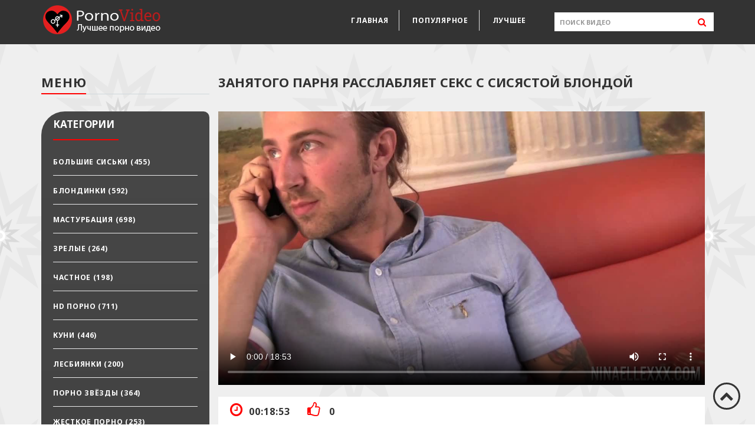

--- FILE ---
content_type: text/html; charset=UTF-8;
request_url: https://video-porno-xxx.net/zanyatogo-parnya-rasslablyaet-seks-s-sisyastoy-blondoy/
body_size: 6254
content:
<!DOCTYPE html>
<html lang="ru" prefix="og: http://ogp.me/ns#
              video: http://ogp.me/ns/video#
              ya: http://webmaster.yandex.ru/vocabularies/">

<head>
    <meta charset="utf-8">
    <meta http-equiv="X-UA-Compatible" content="IE=edge">
    <meta name="viewport" content="width=device-width, initial-scale=1">
    <title>Занятого парня расслабляет секс с сисястой блондой порно видео</title>
    <meta name="description" content="После кучи деловых звонков, бородатый парень очень устал, и неожиданно к нему пришла незнакомка, приблизившись к нему поближе.">
    <meta name="keywords" content="Порнушка, порнуха, порево, порноролик, порновидео"> 
    <meta property="og:title" content="Занятого парня расслабляет секс с сисястой блондой" />
    <meta property="og:description" content="После кучи деловых звонков, бородатый парень очень устал, и неожиданно к нему пришла незнакомка, приблизившись к нему поближе." />
    <meta property="og:type" content="video.other" />
    <meta property="og:video:type" content="video/mp4" />
    <meta property="og:url" content="https://video-porno-xxx.net/zanyatogo-parnya-rasslablyaet-seks-s-sisyastoy-blondoy/" />
    <meta property="og:video" content="https://video-porno-xxx.net/video/177740.mp4" />
    <meta property="video:duration" content="1133" />
    <meta property="og:image" content="https://video-porno-xxx.net/small/177740.mp4.jpg" />
    <meta property="og:duration" content="1133" />
    <meta property="ya:ovs:status" content="published" />
    <meta property="ya:ovs:content_id" content="102459" />
    <meta property="ya:ovs:upload_date" content="2019-12-16T09:00:02+00:00" />
    <meta property="ya:ovs:adult" content="true" />
    <meta property="ya:ovs:allow_embed" content="true" />
    <meta property="ya:ovs:likes" content="451" />
    <meta property="ya:ovs:views_total" content="0" />
    <meta property="ya:ovs:available_platform" content="Desktop" />
    <meta property="ya:ovs:available_platform" content="Mobile" />
        <meta name="yandex-verification" content="9d7ec4dca8c4bac5" />

<!-- Yandex.Metrika counter -->
<script type="text/javascript" >
   (function(m,e,t,r,i,k,a){m[i]=m[i]||function(){(m[i].a=m[i].a||[]).push(arguments)};
   m[i].l=1*new Date();k=e.createElement(t),a=e.getElementsByTagName(t)[0],k.async=1,k.src=r,a.parentNode.insertBefore(k,a)})
   (window, document, "script", "https://mc.yandex.ru/metrika/tag.js", "ym");

   ym(53194654, "init", {
        clickmap:true,
        trackLinks:true,
        accurateTrackBounce:true
   });
</script>
<noscript><div><img src="https://mc.yandex.ru/watch/53194654" style="position:absolute; left:-9999px;" alt="" /></div></noscript>
<!-- /Yandex.Metrika counter -->
<meta name="google-site-verification" content="c5hcvvxv-JlM34u3Y9rcGoqpAo_qPC2-ZMcDLorPmiI" />
    <link rel="apple-touch-icon" sizes="57x57" href="/site16/favicons/apple-icon-57x57.png">
    <link rel="apple-touch-icon" sizes="60x60" href="/site16/favicons/apple-icon-60x60.png">
    <link rel="apple-touch-icon" sizes="72x72" href="/site16/favicons/apple-icon-72x72.png">
    <link rel="apple-touch-icon" sizes="76x76" href="/site16/favicons/apple-icon-76x76.png">
    <link rel="apple-touch-icon" sizes="114x114" href="/site16/favicons/apple-icon-114x114.png">
    <link rel="apple-touch-icon" sizes="120x120" href="/site16/favicons/apple-icon-120x120.png">
    <link rel="apple-touch-icon" sizes="144x144" href="/site16/favicons/apple-icon-144x144.png">
    <link rel="apple-touch-icon" sizes="152x152" href="/site16/favicons/apple-icon-152x152.png">
    <link rel="apple-touch-icon" sizes="180x180" href="/site16/favicons/apple-icon-180x180.png">
    <link rel="icon" type="image/png" sizes="192x192" href="/site16/favicons/android-icon-192x192.png">
    <link rel="icon" type="image/png" sizes="32x32" href="/site16/favicons/favicon-32x32.png">
    <link rel="icon" type="image/png" sizes="96x96" href="/site16/favicons/favicon-96x96.png">
    <link rel="icon" type="image/png" sizes="16x16" href="/site16/favicons/favicon-16x16.png">
    <link rel="manifest" href="/site16/favicons/manifest.json">
    <meta name="msapplication-TileColor" content="#ffffff">
    <meta name="msapplication-TileImage" content="/ms-icon-144x144.png">
    <meta name="theme-color" content="#ffffff">
    <link href="/site16/css/style.css?v=0821" rel="stylesheet">
    <link href="https://fonts.googleapis.com/css?family=Noto+Sans:700" rel="stylesheet">
    <link href="https://maxcdn.bootstrapcdn.com/font-awesome/4.7.0/css/font-awesome.min.css" rel="stylesheet">
    <link rel="canonical" href="https://video-porno-xxx.net/zanyatogo-parnya-rasslablyaet-seks-s-sisyastoy-blondoy/"/>
</head>

<body>
    <div class="container-fluid">
        <div class="row">
            <header class="header">
                <div class="container">
                    <div class="header__logo hidden-xs hidden-sm">
                        <a href="/" class="link">
                <img src="/site16/img/logo-4.png" alt="logotype">
            </a>
                    </div>
                    <form class="header__search" action="/">
                        <input type="text" placeholder="ПОИСК ВИДЕО" name="q" value="">
                        <button type="submit"><i class="fa fa-search" aria-hidden="true"></i></button>
                    </form>
                    <nav class="header__nav">
                        <ul class="header__menu">
                            <li class="header__menu-item active"><a href="/" class="link">главная</a></li>
                            <li class="header__menu-item"><a href="/popular/" class="link">популярное</a></li>
                            <li class="header__menu-item"><a href="/best/" class="link">лучшее</a></li>
                        </ul>
                        <div class="header__nav_button hidden-sm hidden-md hidden-lg">
                            <div class="menu-button">
                                <div class="top"></div>
                                <div class="mid"></div>
                                <div class="bot"></div>
                            </div>
                        </div>
                    </nav>
                                    </div>
            </header>
            <div class="container">
                <aside class="aside col-xs-12 col-md-3">
                    <div class="row">
                        <div class="aside__title hidden-xs hidden-sm">
                            <div>меню</div>
                            <span></span><span></span>
                        </div>
                        <div class="aside__categories">
                            <div class="aside__categories__title title">
                                <div>категории</div>
                                <span></span><span></span>
                                <div class="aside__categories_close hidden-md hidden-lg"></div>
                            </div>
                            <ul>
                                                                <li class="aside__categories__category">
                                    <a href="/bolshie-siski/" class="link">
                            Большие сиськи (<span>455</span>)
                        </a>
                                </li>
                                                                <li class="aside__categories__category">
                                    <a href="/blondinki/" class="link">
                            Блондинки (<span>592</span>)
                        </a>
                                </li>
                                                                <li class="aside__categories__category">
                                    <a href="/masturbaciya/" class="link">
                            Мастурбация (<span>698</span>)
                        </a>
                                </li>
                                                                <li class="aside__categories__category">
                                    <a href="/zrelye/" class="link">
                            Зрелые (<span>264</span>)
                        </a>
                                </li>
                                                                <li class="aside__categories__category">
                                    <a href="/chastnoe/" class="link">
                            Частное (<span>198</span>)
                        </a>
                                </li>
                                                                <li class="aside__categories__category">
                                    <a href="/hd-porno/" class="link">
                            HD порно (<span>711</span>)
                        </a>
                                </li>
                                                                <li class="aside__categories__category">
                                    <a href="/kuni/" class="link">
                            Куни (<span>446</span>)
                        </a>
                                </li>
                                                                <li class="aside__categories__category">
                                    <a href="/lesbiyanki/" class="link">
                            Лесбиянки (<span>200</span>)
                        </a>
                                </li>
                                                                <li class="aside__categories__category">
                                    <a href="/porno-zvezdy/" class="link">
                            Порно звёзды (<span>364</span>)
                        </a>
                                </li>
                                                                <li class="aside__categories__category">
                                    <a href="/jestkoe-porno/" class="link">
                            Жесткое порно (<span>253</span>)
                        </a>
                                </li>
                                                                <li class="aside__categories__category">
                                    <a href="/minet/" class="link">
                            Минет (<span>831</span>)
                        </a>
                                </li>
                                                                <li class="aside__categories__category">
                                    <a href="/molodenkie/" class="link">
                            Молоденькие (<span>407</span>)
                        </a>
                                </li>
                                                                <li class="aside__categories__category">
                                    <a href="/ryjie/" class="link">
                            Рыжие (<span>82</span>)
                        </a>
                                </li>
                                                                <li class="aside__categories__category">
                                    <a href="/bryunetki/" class="link">
                            Брюнетки (<span>779</span>)
                        </a>
                                </li>
                                                                <li class="aside__categories__category">
                                    <a href="/anal/" class="link">
                            Анал (<span>285</span>)
                        </a>
                                </li>
                                                                <li class="aside__categories__category">
                                    <a href="/sperma/" class="link">
                            Сперма (<span>831</span>)
                        </a>
                                </li>
                                                                <li class="aside__categories__category">
                                    <a href="/lyubitelskoe-porno/" class="link">
                            Любительское порно (<span>245</span>)
                        </a>
                                </li>
                                                                <li class="aside__categories__category">
                                    <a href="/spyashchie/" class="link">
                            Спящие (<span>11</span>)
                        </a>
                                </li>
                                                                <li class="aside__categories__category">
                                    <a href="/kasting/" class="link">
                            Кастинг (<span>90</span>)
                        </a>
                                </li>
                                                                <li class="aside__categories__category">
                                    <a href="/bolshoy-chlen/" class="link">
                            Большой член (<span>242</span>)
                        </a>
                                </li>
                                                                <li class="aside__categories__category">
                                    <a href="/na-ulice/" class="link">
                            На улице (<span>33</span>)
                        </a>
                                </li>
                                                                <li class="aside__categories__category">
                                    <a href="/chulki/" class="link">
                            Чулки (<span>282</span>)
                        </a>
                                </li>
                                                                <li class="aside__categories__category">
                                    <a href="/latinki/" class="link">
                            Латинки (<span>43</span>)
                        </a>
                                </li>
                                                                <li class="aside__categories__category">
                                    <a href="/aziatki/" class="link">
                            Азиатки (<span>112</span>)
                        </a>
                                </li>
                                                                <li class="aside__categories__category">
                                    <a href="/hudye/" class="link">
                            Худые (<span>160</span>)
                        </a>
                                </li>
                                                                <li class="aside__categories__category">
                                    <a href="/tolstye/" class="link">
                            Толстые (<span>75</span>)
                        </a>
                                </li>
                                                                <li class="aside__categories__category">
                                    <a href="/studenty/" class="link">
                            Студенты (<span>341</span>)
                        </a>
                                </li>
                                                                <li class="aside__categories__category">
                                    <a href="/negry/" class="link">
                            Негры (<span>72</span>)
                        </a>
                                </li>
                                                                <li class="aside__categories__category">
                                    <a href="/massaj/" class="link">
                            Массаж (<span>44</span>)
                        </a>
                                </li>
                                                                <li class="aside__categories__category">
                                    <a href="/mamy/" class="link">
                            Мамы (<span>81</span>)
                        </a>
                                </li>
                                                                <li class="aside__categories__category">
                                    <a href="/russkoe-porno/" class="link">
                            Русское порно (<span>40</span>)
                        </a>
                                </li>
                                                                <li class="aside__categories__category">
                                    <a href="/dvoynoe-proniknovenie/" class="link">
                            Двойное проникновение (<span>109</span>)
                        </a>
                                </li>
                                                                <li class="aside__categories__category">
                                    <a href="/orgii/" class="link">
                            Оргии (<span>32</span>)
                        </a>
                                </li>
                                                                <li class="aside__categories__category">
                                    <a href="/molodye/" class="link">
                            Молодые (<span>1028</span>)
                        </a>
                                </li>
                                                                <li class="aside__categories__category">
                                    <a href="/nemeckoe-porno/" class="link">
                            Немецкое порно (<span>10</span>)
                        </a>
                                </li>
                                                                <li class="aside__categories__category">
                                    <a href="/yaponki/" class="link">
                            Японки (<span>36</span>)
                        </a>
                                </li>
                                                                <li class="aside__categories__category">
                                    <a href="/retro-porno/" class="link">
                            Ретро порно (<span>18</span>)
                        </a>
                                </li>
                                                                <li class="aside__categories__category">
                                    <a href="/pervyy-raz/" class="link">
                            Первый раз (<span>8</span>)
                        </a>
                                </li>
                                                                <li class="aside__categories__category">
                                    <a href="/bdsm/" class="link">
                            БДСМ (<span>90</span>)
                        </a>
                                </li>
                                                                <li class="aside__categories__category">
                                    <a href="/gruppovoe-porno/" class="link">
                            Групповое порно (<span>223</span>)
                        </a>
                                </li>
                                                                <li class="aside__categories__category">
                                    <a href="/volosatye/" class="link">
                            Волосатые (<span>143</span>)
                        </a>
                                </li>
                                                                <li class="aside__categories__category">
                                    <a href="/starushki/" class="link">
                            Старушки (<span>12</span>)
                        </a>
                                </li>
                                                                <li class="aside__categories__category">
                                    <a href="/skvirt/" class="link">
                            Сквирт (<span>90</span>)
                        </a>
                                </li>
                                                                <li class="aside__categories__category">
                                    <a href="/iznasilovanie/" class="link">
                            Изнасилование (<span>25</span>)
                        </a>
                                </li>
                                                                <li class="aside__categories__category">
                                    <a href="/svingery/" class="link">
                            Свингеры (<span>9</span>)
                        </a>
                                </li>
                                                                <li class="aside__categories__category">
                                    <a href="/francuzskoe-porno/" class="link">
                            Французское порно (<span>11</span>)
                        </a>
                                </li>
                                                                <li class="aside__categories__category">
                                    <a href="/pyanye/" class="link">
                            Пьяные (<span>23</span>)
                        </a>
                                </li>
                                                                <li class="aside__categories__category">
                                    <a href="/znamenitosti/" class="link">
                            Знаменитости (<span>107</span>)
                        </a>
                                </li>
                                                                <li class="aside__categories__category">
                                    <a href="/skrytaya-kamera/" class="link">
                            Скрытая камера (<span>33</span>)
                        </a>
                                </li>
                                                                <li class="aside__categories__category">
                                    <a href="/domashnee-porno/" class="link">
                            Домашнее порно (<span>155</span>)
                        </a>
                                </li>
                                                                <li class="aside__categories__category">
                                    <a href="/incest/" class="link">
                            Инцест (<span>57</span>)
                        </a>
                                </li>
                                                                <li class="aside__categories__category">
                                    <a href="/negrityanki/" class="link">
                            Негритянки (<span>47</span>)
                        </a>
                                </li>
                                                                <li class="aside__categories__category">
                                    <a href="/vebkamery/" class="link">
                            Вебкамеры (<span>59</span>)
                        </a>
                                </li>
                                                                <li class="aside__categories__category">
                                    <a href="/krupnym-planom/" class="link">
                            Крупным планом (<span>414</span>)
                        </a>
                                </li>
                                                                <li class="aside__categories__category">
                                    <a href="/orgazm/" class="link">
                            Оргазм (<span>185</span>)
                        </a>
                                </li>
                                                                <li class="aside__categories__category">
                                    <a href="/v-mashine/" class="link">
                            В машине (<span>29</span>)
                        </a>
                                </li>
                                                                <li class="aside__categories__category">
                                    <a href="/konchayut-vnutr/" class="link">
                            Кончают внутрь (<span>123</span>)
                        </a>
                                </li>
                                                                <li class="aside__categories__category">
                                    <a href="/horoshee-kachestvo/" class="link">
                            Хорошее качество (<span>304</span>)
                        </a>
                                </li>
                                                                <li class="aside__categories__category">
                                    <a href="/molodye-i-starye/" class="link">
                            Молодые и старые (<span>51</span>)
                        </a>
                                </li>
                                                                <li class="aside__categories__category">
                                    <a href="/podrugi/" class="link">
                            Подруги (<span>273</span>)
                        </a>
                                </li>
                                                                <li class="aside__categories__category">
                                    <a href="/kukold/" class="link">
                            Куколд (<span>24</span>)
                        </a>
                                </li>
                                                                <li class="aside__categories__category">
                                    <a href="/aktrisy/" class="link">
                            Актрисы (<span>188</span>)
                        </a>
                                </li>
                                                                <li class="aside__categories__category">
                                    <a href="/bolshaya-jopa/" class="link">
                            Большая жопа (<span>100</span>)
                        </a>
                                </li>
                                                                <li class="aside__categories__category">
                                    <a href="/dominirovanie/" class="link">
                            Доминирование (<span>138</span>)
                        </a>
                                </li>
                                                                <li class="aside__categories__category">
                                    <a href="/drochka/" class="link">
                            Дрочка (<span>645</span>)
                        </a>
                                </li>
                                                                <li class="aside__categories__category">
                                    <a href="/igrushki/" class="link">
                            Игрушки (<span>389</span>)
                        </a>
                                </li>
                                                                <li class="aside__categories__category">
                                    <a href="/vuayerizm/" class="link">
                            Вуайеризм (<span>17</span>)
                        </a>
                                </li>
                                                                <li class="aside__categories__category">
                                    <a href="/nijnee-bele/" class="link">
                            Нижнее белье (<span>437</span>)
                        </a>
                                </li>
                                                                <li class="aside__categories__category">
                                    <a href="/krasotki/" class="link">
                            Красотки (<span>560</span>)
                        </a>
                                </li>
                                                            </ul>
                        </div>
                                            </div>
                </aside><main class="video сol-xs-12 col-md-9">
    <h1 class="video__title">
        Занятого парня расслабляет секс с сисястой блондой
    </h1>
    <video poster="/small/177740.mp4.jpg" controls="controls">
        <source src="/video/177740.mp4" type='video/mp4; codecs="avc1.42E01E,mp4a.40.2"'>
    </video>
    <div class="video__info">
        <div class="video__video-meta">
            <div class="video__video-meta_time">
                <i class="fa fa-clock-o" aria-hidden="true"></i>00:18:53
            </div>
            <div class="video__video-meta_like like" data-link="zanyatogo-parnya-rasslablyaet-seks-s-sisyastoy-blondoy" title="up-like" style="cursor: pointer;">
				<i class="fa fa-thumbs-o-up" aria-hidden="true"></i> <strong id="numLike" data-numlike="0">0</strong>
			</div>
        </div>
        <div class="video__video-text">
            <p>
                <span>                    
                    Категории:
                                        <a href="/blondinki/" class="servon">Блондинки</a>                                         <a href="/krasotki/" class="servon">Красотки</a>                                         <a href="/minet/" class="servon">Минет</a>                                         <a href="/molodye/" class="servon">Молодые</a>                                                             <br>
                </span>
                <span>
                    Теги:
                                                                                                                                                                                                        <a href="/nijnee-bele/" class="servon">Нижнее белье</a>                                     </span>
            </p>
            <br>
            <p>
                После кучи деловых звонков, бородатый парень очень устал, и неожиданно к нему пришла незнакомка, приблизившись к нему поближе. Пригрозив ей полицией он думал что она быстро исчезнет, но она вместо этого начала расстегивать на нём рубашку, а затем выудила его член и взялась за него своими умелыми губами. Пососав ему, она взгромоздилась на него сверху и начала истошно вопить во время ебли.
            </p>
        </div>
    </div>
</main>
<div class="block__video col-xs-12 col-md-9">
        <div class="block__video__title">
        <div>похожие видео</div>
        <span></span><span></span>
    </div>
    <div class="row">
                <div class="box__video-wrap col-xs-12 col-sm-6 col-lg-4">
            <div class="box__video">
                <a href="/sisyastaya-prostitutka-konchaet-s-seks-mashinami/" title="Сисястая проститутка кончает с секс машинами" class="link">
                    <div class="box__video-img clip-preview">
                        <img src="/small/229/2292329.mp4.jpg" id="imgform32071" data-clip="2292329" alt="Сисястая проститутка кончает с секс машинами"  style="display: block;">
                    </div>
                    <div class="box__video-time">
                        00:10:00
                    </div>
                    <div class="box__video-text">
                        <p>Сисястая проститутка кончает с секс машинами</p>
                        <div style="display: inline-block;">
                            <i class="fa fa-eye" aria-hidden="true"></i>1420
                            <i class="fa fa-heart" aria-hidden="true" style="margin-left:10px"></i>15
                        </div>
                    </div>
                </a>
            </div>
        </div>
                <div class="box__video-wrap col-xs-12 col-sm-6 col-lg-4">
            <div class="box__video">
                <a href="/goryachiy-parnishka-zhestko-poret-svoyu-seksapilnuyu-domrabotnicu/" title="Горячий парнишка жестко порет свою сексапильную домработницу" class="link">
                    <div class="box__video-img js-change-img">
                        <img src="/small/179198.mp4.jpg" id="imgform16590" data-clip="179198" alt="Горячий парнишка жестко порет свою сексапильную домработницу"  style="display: block;">
                    </div>
                    <div class="box__video-time">
                        00:17:39
                    </div>
                    <div class="box__video-text">
                        <p>Горячий парнишка жестко порет свою сексапильную домработницу</p>
                        <div style="display: inline-block;">
                            <i class="fa fa-eye" aria-hidden="true"></i>2164
                            <i class="fa fa-heart" aria-hidden="true" style="margin-left:10px"></i>42
                        </div>
                    </div>
                </a>
            </div>
        </div>
                <div class="box__video-wrap col-xs-12 col-sm-6 col-lg-4">
            <div class="box__video">
                <a href="/seksapilnaya-krasavica-v-ochkah-poluchaet-spermyatinu-na-appetitnuyu-popku/" title="Сексапильная красавица в очках получает спермятину на аппетитную попку" class="link">
                    <div class="box__video-img js-change-img">
                        <img src="/small/176441.mp4.jpg" id="imgform19131" data-clip="176441" alt="Сексапильная красавица в очках получает спермятину на аппетитную попку"  style="display: block;">
                    </div>
                    <div class="box__video-time">
                        00:16:05
                    </div>
                    <div class="box__video-text">
                        <p>Сексапильная красавица в очках получает спермятину на аппетитную попку</p>
                        <div style="display: inline-block;">
                            <i class="fa fa-eye" aria-hidden="true"></i>4430
                            <i class="fa fa-heart" aria-hidden="true" style="margin-left:10px"></i>201
                        </div>
                    </div>
                </a>
            </div>
        </div>
                <div class="box__video-wrap col-xs-12 col-sm-6 col-lg-4">
            <div class="box__video">
                <a href="/sochnaya-bryunetka-uvleklas-seks-igrushkoy/" title="Сочная брюнетка увлеклась секс игрушкой" class="link">
                    <div class="box__video-img js-change-img">
                        <img src="/small/178005.mp4.jpg" id="imgform17681" data-clip="178005" alt="Сочная брюнетка увлеклась секс игрушкой"  style="display: block;">
                    </div>
                    <div class="box__video-time">
                        00:11:58
                    </div>
                    <div class="box__video-text">
                        <p>Сочная брюнетка увлеклась секс игрушкой</p>
                        <div style="display: inline-block;">
                            <i class="fa fa-eye" aria-hidden="true"></i>4167
                            <i class="fa fa-heart" aria-hidden="true" style="margin-left:10px"></i>154
                        </div>
                    </div>
                </a>
            </div>
        </div>
                <div class="box__video-wrap col-xs-12 col-sm-6 col-lg-4">
            <div class="box__video">
                <a href="/vechernee-porevo-s-seksapilnoy-bryunetkoy/" title="Вечернее порево с сексапильной брюнеткой" class="link">
                    <div class="box__video-img js-change-img">
                        <img src="/small/180006.mp4.jpg" id="imgform15841" data-clip="180006" alt="Вечернее порево с сексапильной брюнеткой"  style="display: block;">
                    </div>
                    <div class="box__video-time">
                        00:30:22
                    </div>
                    <div class="box__video-text">
                        <p>Вечернее порево с сексапильной брюнеткой</p>
                        <div style="display: inline-block;">
                            <i class="fa fa-eye" aria-hidden="true"></i>1533
                            <i class="fa fa-heart" aria-hidden="true" style="margin-left:10px"></i>54
                        </div>
                    </div>
                </a>
            </div>
        </div>
                <div class="box__video-wrap col-xs-12 col-sm-6 col-lg-4">
            <div class="box__video">
                <a href="/shalovlivaya-krasotka-ottrahala-sebya-seks-mashinoy/" title="Шаловливая красотка оттрахала себя секс машиной" class="link">
                    <div class="box__video-img js-change-img">
                        <img src="/small/178660.mp4.jpg" id="imgform17095" data-clip="178660" alt="Шаловливая красотка оттрахала себя секс машиной"  style="display: block;">
                    </div>
                    <div class="box__video-time">
                        00:22:35
                    </div>
                    <div class="box__video-text">
                        <p>Шаловливая красотка оттрахала себя секс машиной</p>
                        <div style="display: inline-block;">
                            <i class="fa fa-eye" aria-hidden="true"></i>2581
                            <i class="fa fa-heart" aria-hidden="true" style="margin-left:10px"></i>62
                        </div>
                    </div>
                </a>
            </div>
        </div>
                <div class="box__video-wrap col-xs-12 col-sm-6 col-lg-4">
            <div class="box__video">
                <a href="/fotograf-zhestko-otodral-svoyu-seksapilnuyu-podrugu/" title="Фотограф жестко отодрал свою сексапильную подругу" class="link">
                    <div class="box__video-img js-change-img">
                        <img src="/small/173680.mp4.jpg" id="imgform12415" data-clip="173680" alt="Фотограф жестко отодрал свою сексапильную подругу"  style="display: block;">
                    </div>
                    <div class="box__video-time">
                        00:08:27
                    </div>
                    <div class="box__video-text">
                        <p>Фотограф жестко отодрал свою сексапильную подругу</p>
                        <div style="display: inline-block;">
                            <i class="fa fa-eye" aria-hidden="true"></i>3722
                            <i class="fa fa-heart" aria-hidden="true" style="margin-left:10px"></i>87
                        </div>
                    </div>
                </a>
            </div>
        </div>
                <div class="box__video-wrap col-xs-12 col-sm-6 col-lg-4">
            <div class="box__video">
                <a href="/seksapilnaya-devushka-s-bolshoy-grudyu-trahaet-svoyu-schel-samotykom/" title="Сексапильная девушка с большой грудью трахает свою щель самотыком" class="link">
                    <div class="box__video-img js-change-img">
                        <img src="/small/178706.mp4.jpg" id="imgform17055" data-clip="178706" alt="Сексапильная девушка с большой грудью трахает свою щель самотыком"  style="display: block;">
                    </div>
                    <div class="box__video-time">
                        00:26:52
                    </div>
                    <div class="box__video-text">
                        <p>Сексапильная девушка с большой грудью трахает свою щель самотыком</p>
                        <div style="display: inline-block;">
                            <i class="fa fa-eye" aria-hidden="true"></i>6224
                            <i class="fa fa-heart" aria-hidden="true" style="margin-left:10px"></i>354
                        </div>
                    </div>
                </a>
            </div>
        </div>
                <div class="box__video-wrap col-xs-12 col-sm-6 col-lg-4">
            <div class="box__video">
                <a href="/yunaya-studentka-konchila-na-kuhonnom-stole-ot-seks-igrushki/" title="Юная студентка кончила на кухонном столе от секс игрушки" class="link">
                    <div class="box__video-img js-change-img">
                        <img src="/small/180248.mp4.jpg" id="imgform15622" data-clip="180248" alt="Юная студентка кончила на кухонном столе от секс игрушки"  style="display: block;">
                    </div>
                    <div class="box__video-time">
                        00:18:10
                    </div>
                    <div class="box__video-text">
                        <p>Юная студентка кончила на кухонном столе от секс игрушки</p>
                        <div style="display: inline-block;">
                            <i class="fa fa-eye" aria-hidden="true"></i>2312
                            <i class="fa fa-heart" aria-hidden="true" style="margin-left:10px"></i>128
                        </div>
                    </div>
                </a>
            </div>
        </div>
                <div class="box__video-wrap col-xs-12 col-sm-6 col-lg-4">
            <div class="box__video">
                <a href="/seksapilnaya-uchilka-otdaetsya-svoemu-ucheniku-na-klassnom-stole/" title="Сексапильная училка отдается своему ученику на классном столе" class="link">
                    <div class="box__video-img js-change-img">
                        <img src="/small/174662.mp4.jpg" id="imgform11523" data-clip="174662" alt="Сексапильная училка отдается своему ученику на классном столе"  style="display: block;">
                    </div>
                    <div class="box__video-time">
                        00:33:54
                    </div>
                    <div class="box__video-text">
                        <p>Сексапильная училка отдается своему ученику на классном столе</p>
                        <div style="display: inline-block;">
                            <i class="fa fa-eye" aria-hidden="true"></i>1625
                            <i class="fa fa-heart" aria-hidden="true" style="margin-left:10px"></i>57
                        </div>
                    </div>
                </a>
            </div>
        </div>
            </div>
</div>
</div></div>
		<div class="footer">
		    <div class="footer__text container">
		        2026 video-porno-xxx.net
		        <div class="ya-share2" data-services="vkontakte,facebook,odnoklassniki,twitter,telegram"></div>
		    </div>
            <div class="scrollToTop">
                <i class="fa fa-chevron-up" aria-hidden="true"></i>
            </div>
		</div>
	</div>
</div>



<script src="https://code.jquery.com/jquery-3.1.1.min.js"></script>
<script src='/site16/js/main.js?v=0821'></script>
    <script src='/scripts/clipPreview.js?v=0821' type='text/javascript'></script>
    <script src='/scripts/filter.js?v=0821' type='text/javascript'></script>
    <script src='/scripts/imageChange.js?v=0821' type='text/javascript'></script>
    <script src='/scripts/jquery-3.5.1.min.js?v=0821' type='text/javascript'></script>
    <script src='/scripts/like.js?v=0821' type='text/javascript'></script>
    <script src='/scripts/scrollUp.js?v=0821' type='text/javascript'></script>
<script src="https://yastatic.net/es5-shims/0.0.2/es5-shims.min.js"></script>
<script src="https://yastatic.net/share2/share.js"></script>
<script defer src="https://static.cloudflareinsights.com/beacon.min.js/vcd15cbe7772f49c399c6a5babf22c1241717689176015" integrity="sha512-ZpsOmlRQV6y907TI0dKBHq9Md29nnaEIPlkf84rnaERnq6zvWvPUqr2ft8M1aS28oN72PdrCzSjY4U6VaAw1EQ==" data-cf-beacon='{"version":"2024.11.0","token":"6914b2c460b14a4d993db7746b47b993","r":1,"server_timing":{"name":{"cfCacheStatus":true,"cfEdge":true,"cfExtPri":true,"cfL4":true,"cfOrigin":true,"cfSpeedBrain":true},"location_startswith":null}}' crossorigin="anonymous"></script>
</body>
</html>


--- FILE ---
content_type: text/css
request_url: https://video-porno-xxx.net/site16/css/style.css?v=0821
body_size: 10005
content:
@charset "UTF-8";


/* base */

html,
body,
div,
span,
applet,
object,
iframe,
h1,
h2,
h3,
h4,
h5,
h6,
p,
blockquote,
pre,
a,
abbr,
acronym,
address,
big,
cite,
code,
del,
dfn,
em,
img,
ins,
kbd,
q,
s,
samp,
small,
strike,
strong,
sub,
sup,
tt,
var,
b,
u,
i,
center,
dl,
dt,
dd,
ol,
ul,
li,
fieldset,
form,
label,
legend,
table,
caption,
tbody,
tfoot,
thead,
tr,
th,
td,
article,
aside,
canvas,
details,
embed,
figure,
figcaption,
footer,
header,
hgroup,
menu,
nav,
output,
ruby,
section,
summary,
time,
mark,
audio,
video {
	margin: 0;
	padding: 0;
	border: 0;
	font: inherit;
	font-size: 100%;
	vertical-align: baseline;
}

html {
	line-height: 1;
}

.scrollToTop {
	position: fixed;
	right: 25px;
	bottom: 25px;
	z-index: 55;
	padding: 7px 8px;
	cursor: pointer;
	border-radius: 50%;
	border: solid 3px #333;
}

.scrollToTop i {
	font-size: 24px;
	color: #333;
}
.clip-preview {
	position: relative;
	display: block;
}

.clip-preview:after {
	position: absolute;
	bottom: 0%;
	left: 0;
	width: 0;
	height: 3px;
	background: #333;
	display: block;
	content: '';
	top: 0;
}

.clip-preview:hover:after {
	transition: width 2s ease-in-out;
	width: 100%;
}

.re_linking {
	margin-left: 30px;
	position: relative;
	display: inline-block;
	vertical-align: top;
	margin-top: 25px;
}

.re_linking_2>p {
	font-family: 'Roboto Slab', serif;
	font-weight: bold;
	color: #313131;
	text-transform: uppercase;
	line-height: 1;
	letter-spacing: 0.06em;
	font-size: 22px;
	margin-bottom: 17px;
}

.re_linking_2 {
	margin-bottom: 10px;
}

.re_linking_2>a>img {
	width: 100%;
}


.re_linking a {
	margin-top: -10px;
	padding-left: 10px;
	text-decoration: none;
	outline: none;
	color: #fff;
	display: inline-block;
	position: relative;
	border: 1px solid;
	border-image: linear-gradient(180deg, #ff3000, #ed0200, #ff096c, #d50082);
	border-image-slice: 1;
	overflow: hidden;
	letter-spacing: 2px;
	transition: .8s cubic-bezier(.165, .84, .44, 1);
	padding-right: 6px;
	padding-top: 10px;
	padding-bottom: 10px;
}



}

.re_linking a:before {
	content: "";
	position: absolute;
	left: 0;
	top: 0;
	height: 0;
	width: 100%;
	z-index: -1;
	color: white;
	background: linear-gradient(180deg, #ff3000, #ed0200, #ff096c, #d50082);
	transition: .8s cubic-bezier(.165, .84, .44, 1);
}

.re_linking a:hover {
	background: rgba(255, 255, 255, 0);
}

.re_linking a:hover:before {
	bottom: 0%;
	top: auto;
	height: 100%;
}

@media (max-width: 991px) {
	.re_linking {
		margin-top: 35px;
		margin-left: 0px;
	}

	.re_linking a {
		color: #444 !important;
	}

	.re_linking_3 {
		margin-top: 0px !important;
	}
}

.re_linking_3 {
	position: relative;
	display: inline-block;
	vertical-align: top;
	margin-top: 20px;
}

.re_linking_3 a {
	margin-top: -10px;
	padding-left: 10px;
	text-decoration: none;
	outline: none;
	color: #333;
	display: inline-block;
	position: relative;
	border: 1px solid;
	border-image: linear-gradient(180deg, #ff3000, #ed0200, #ff096c, #d50082);
	border-image-slice: 1;
	overflow: hidden;
	letter-spacing: 2px;
	transition: .8s cubic-bezier(.165, .84, .44, 1);
	padding-right: 6px;
	padding-top: 10px;
	padding-bottom: 10px;
}


}

.re_linking_3 a:before {
	content: "";
	position: absolute;
	left: 0;
	top: 0;
	height: 0;
	width: 100%;
	z-index: -1;
	color: white;
	background: linear-gradient(180deg, #ff3000, #ed0200, #ff096c, #d50082);
	transition: .8s cubic-bezier(.165, .84, .44, 1);
}

.re_linking_3 a:hover {
	background: rgba(255, 255, 255, 0);
}

.re_linking_3 a:hover:before {
	bottom: 0%;
	top: auto;
	height: 100%;
}




ol,
ul {
	list-style: none;
}

table {
	border-collapse: collapse;
	border-spacing: 0;
}

caption,
th,
td {
	text-align: left;
	font-weight: normal;
	vertical-align: middle;
}

q,
blockquote {
	quotes: none;
}

q:before,
q:after,
blockquote:before,
blockquote:after {
	content: "";
	content: none;
}

a img {
	border: none;
}

elements-of-type(html5-block) {
	display: block;
}

body,
html {
	color: #000;
	background-image: url(../img/bg-5.jpg);
	background-repeat: repeat;
}

div {
	position: relative;
}



/*!
 * Bootstrap v3.3.1 (http://getbootstrap.com)
 * Copyright 2011-2014 Twitter, Inc.
 * Licensed under MIT (https://github.com/twbs/bootstrap/blob/master/LICENSE)
 */

/*!
 * Generated using the Bootstrap Customizer (http://getbootstrap.com/customize/?id=386c1c225836e5ea6820)
 * Config saved to config.json and https://gist.github.com/386c1c225836e5ea6820
 */

/*! normalize.css v3.0.2 | MIT License | git.io/normalize */
html {
	font-family: sans-serif;
	-ms-text-size-adjust: 100%;
	-webkit-text-size-adjust: 100%;
}

body {
	margin: 0;
}

article,
aside,
details,
figcaption,
figure,
footer,
header,
hgroup,
main,
menu,
nav,
section,
summary {
	display: block;
}

audio,
canvas,
progress,
video {
	display: inline-block;
	vertical-align: baseline;
}

audio:not([controls]) {
	display: none;
	height: 0;
}

[hidden],
template {
	display: none;
}

a {
	background-color: transparent;
}

a:active,
a:hover {
	outline: 0;
}

abbr[title] {
	border-bottom: 1px dotted;
}

b,
strong {
	font-weight: bold;
}

dfn {
	font-style: italic;
}

h1 {
	font-size: 2em;
	margin: 0.67em 0;
}

h2 {
	font-size: 24px;
	margin-bottom: 10px;
}

mark {
	background: #ff0;
	color: #000;
}

small {
	font-size: 80%;
}

sub,
sup {
	font-size: 75%;
	line-height: 0;
	position: relative;
	vertical-align: baseline;
}

sup {
	top: -0.5em;
}

sub {
	bottom: -0.25em;
}

img {
	border: 0;
}

svg:not(:root) {
	overflow: hidden;
}

figure {
	margin: 1em 40px;
}

hr {
	-moz-box-sizing: content-box;
	-webkit-box-sizing: content-box;
	box-sizing: content-box;
	height: 0;
}

pre {
	overflow: auto;
}

code,
kbd,
pre,
samp {
	font-family: monospace,
		monospace;
	font-size: 1em;
}

button,
input,
optgroup,
select,
textarea {
	color: inherit;
	font: inherit;
	margin: 0;
}

button {
	overflow: visible;
}

button,
select {
	text-transform: none;
}

button,
html input[type="button"],
input[type="reset"],
input[type="submit"] {
	-webkit-appearance: button;
	cursor: pointer;
}

button[disabled],
html input[disabled] {
	cursor: default;
}

button::-moz-focus-inner,
input::-moz-focus-inner {
	border: 0;
	padding: 0;
}

input {
	line-height: normal;
}

input[type="checkbox"],
input[type="radio"] {
	-webkit-box-sizing: border-box;
	-moz-box-sizing: border-box;
	box-sizing: border-box;
	padding: 0;
}

input[type="number"]::-webkit-inner-spin-button,
input[type="number"]::-webkit-outer-spin-button {
	height: auto;
}

input[type="search"] {
	-webkit-appearance: textfield;
	-moz-box-sizing: content-box;
	-webkit-box-sizing: content-box;
	box-sizing: content-box;
}

input[type="search"]::-webkit-search-cancel-button,
input[type="search"]::-webkit-search-decoration {
	-webkit-appearance: none;
}

fieldset {
	border: 1px solid #c0c0c0;
	margin: 0 2px;
	padding: 0.35em 0.625em 0.75em;
}

legend {
	border: 0;
	padding: 0;
}

textarea {
	overflow: auto;
}

optgroup {
	font-weight: bold;
}

table {
	border-collapse: collapse;
	border-spacing: 0;
}

td,
th {
	padding: 0;
}

* {
	-webkit-box-sizing: border-box;
	-moz-box-sizing: border-box;
	box-sizing: border-box;
}

*:before,
*:after {
	-webkit-box-sizing: border-box;
	-moz-box-sizing: border-box;
	box-sizing: border-box;
}

html {
	font-size: 10px;
	-webkit-tap-highlight-color: transparent;
}

body {
	font-family: 'Noto Sans',
		sans-serif;
	font-size: 14px;
	line-height: 1.42857143;
	color: #333;
	background-color: #fff;
}

input,
button,
select,
textarea {
	font-family: inherit;
	font-size: inherit;
	line-height: inherit;
}

a {
	color: #337ab7;
	text-decoration: none;
}

a:focus {
	outline: thin dotted;
	outline: 5px auto -webkit-focus-ring-color;
	outline-offset: -2px;
}

figure {
	margin: 0;
}

img {
	vertical-align: middle;
}

.img-responsive {
	display: block;
	max-width: 100%;
	height: auto;
}

.img-rounded {
	border-radius: 6px;
}

.img-thumbnail {
	padding: 4px;
	line-height: 1.42857143;
	background-color: #fff;
	border: 1px solid #ddd;
	border-radius: 4px;
	-webkit-transition: all .2s ease-in-out;
	-o-transition: all .2s ease-in-out;
	transition: all .2s ease-in-out;
	display: inline-block;
	max-width: 100%;
	height: auto;
}

.img-circle {
	border-radius: 50%;
}

hr {
	margin-top: 20px;
	margin-bottom: 20px;
	border: 0;
	border-top: 1px solid #eee;
}

.sr-only {
	position: absolute;
	width: 1px;
	height: 1px;
	margin: -1px;
	padding: 0;
	overflow: hidden;
	clip: rect(0, 0, 0, 0);
	border: 0;
}

.sr-only-focusable:active,
.sr-only-focusable:focus {
	position: static;
	width: auto;
	height: auto;
	margin: 0;
	overflow: visible;
	clip: auto;
}

.container {
	margin-right: auto;
	margin-left: auto;
	padding-left: 15px;
	padding-right: 15px;
}

@media (min-width: 768px) {
	.container {
		width: 750px;
	}
}

@media (min-width: 992px) {
	.container {
		width: 970px;
	}
}

@media (min-width: 1200px) {
	.container {
		width: 1170px;
	}
}

.container-fluid {
	margin-right: auto;
	margin-left: auto;
	padding-left: 15px;
	padding-right: 15px;
}

.row {
	margin-left: -15px;
	margin-right: -15px;
}

.col-xs-1,
.col-sm-1,
.col-md-1,
.col-lg-1,
.col-xs-2,
.col-sm-2,
.col-md-2,
.col-lg-2,
.col-xs-3,
.col-sm-3,
.col-md-3,
.col-lg-3,
.col-xs-4,
.col-sm-4,
.col-md-4,
.col-lg-4,
.col-xs-5,
.col-sm-5,
.col-md-5,
.col-lg-5,
.col-xs-6,
.col-sm-6,
.col-md-6,
.col-lg-6,
.col-xs-7,
.col-sm-7,
.col-md-7,
.col-lg-7,
.col-xs-8,
.col-sm-8,
.col-md-8,
.col-lg-8,
.col-xs-9,
.col-sm-9,
.col-md-9,
.col-lg-9,
.col-xs-10,
.col-sm-10,
.col-md-10,
.col-lg-10,
.col-xs-11,
.col-sm-11,
.col-md-11,
.col-lg-11,
.col-xs-12,
.col-sm-12,
.col-md-12,
.col-lg-12 {
	position: relative;
	min-height: 1px;
	padding-left: 15px;
	padding-right: 15px;
}

.col-xs-1,
.col-xs-2,
.col-xs-3,
.col-xs-4,
.col-xs-5,
.col-xs-6,
.col-xs-7,
.col-xs-8,
.col-xs-9,
.col-xs-10,
.col-xs-11,
.col-xs-12 {
	float: left;
}

.col-xs-12 {
	width: 100%;
}

.col-xs-11 {
	width: 91.66666667%;
}

.col-xs-10 {
	width: 83.33333333%;
}

.col-xs-9 {
	width: 75%;
}

.col-xs-8 {
	width: 66.66666667%;
}

.col-xs-7 {
	width: 58.33333333%;
}

.col-xs-6 {
	width: 50%;
}

.col-xs-5 {
	width: 41.66666667%;
}

.col-xs-4 {
	width: 33.33333333%;
}

.col-xs-3 {
	width: 25%;
}

.col-xs-2 {
	width: 16.66666667%;
}

.col-xs-1 {
	width: 8.33333333%;
}

.col-xs-pull-12 {
	right: 100%;
}

.col-xs-pull-11 {
	right: 91.66666667%;
}

.col-xs-pull-10 {
	right: 83.33333333%;
}

.col-xs-pull-9 {
	right: 75%;
}

.col-xs-pull-8 {
	right: 66.66666667%;
}

.col-xs-pull-7 {
	right: 58.33333333%;
}

.col-xs-pull-6 {
	right: 50%;
}

.col-xs-pull-5 {
	right: 41.66666667%;
}

.col-xs-pull-4 {
	right: 33.33333333%;
}

.col-xs-pull-3 {
	right: 25%;
}

.col-xs-pull-2 {
	right: 16.66666667%;
}

.col-xs-pull-1 {
	right: 8.33333333%;
}

.col-xs-pull-0 {
	right: auto;
}

.col-xs-push-12 {
	left: 100%;
}

.col-xs-push-11 {
	left: 91.66666667%;
}

.col-xs-push-10 {
	left: 83.33333333%;
}

.col-xs-push-9 {
	left: 75%;
}

.col-xs-push-8 {
	left: 66.66666667%;
}

.col-xs-push-7 {
	left: 58.33333333%;
}

.col-xs-push-6 {
	left: 50%;
}

.col-xs-push-5 {
	left: 41.66666667%;
}

.col-xs-push-4 {
	left: 33.33333333%;
}

.col-xs-push-3 {
	left: 25%;
}

.col-xs-push-2 {
	left: 16.66666667%;
}

.col-xs-push-1 {
	left: 8.33333333%;
}

.col-xs-push-0 {
	left: auto;
}

.col-xs-offset-12 {
	margin-left: 100%;
}

.col-xs-offset-11 {
	margin-left: 91.66666667%;
}

.col-xs-offset-10 {
	margin-left: 83.33333333%;
}

.col-xs-offset-9 {
	margin-left: 75%;
}

.col-xs-offset-8 {
	margin-left: 66.66666667%;
}

.col-xs-offset-7 {
	margin-left: 58.33333333%;
}

.col-xs-offset-6 {
	margin-left: 50%;
}

.col-xs-offset-5 {
	margin-left: 41.66666667%;
}

.col-xs-offset-4 {
	margin-left: 33.33333333%;
}

.col-xs-offset-3 {
	margin-left: 25%;
}

.col-xs-offset-2 {
	margin-left: 16.66666667%;
}

.col-xs-offset-1 {
	margin-left: 8.33333333%;
}

.col-xs-offset-0 {
	margin-left: 0;
}

@media (min-width: 768px) {

	.col-sm-1,
	.col-sm-2,
	.col-sm-3,
	.col-sm-4,
	.col-sm-5,
	.col-sm-6,
	.col-sm-7,
	.col-sm-8,
	.col-sm-9,
	.col-sm-10,
	.col-sm-11,
	.col-sm-12 {
		float: left;
	}

	.col-sm-12 {
		width: 100%;
	}

	.col-sm-11 {
		width: 91.66666667%;
	}

	.col-sm-10 {
		width: 83.33333333%;
	}

	.col-sm-9 {
		width: 75%;
	}

	.col-sm-8 {
		width: 66.66666667%;
	}

	.col-sm-7 {
		width: 58.33333333%;
	}

	.col-sm-6 {
		width: 50%;
	}

	.col-sm-5 {
		width: 41.66666667%;
	}

	.col-sm-4 {
		width: 33.33333333%;
	}

	.col-sm-3 {
		width: 25%;
	}

	.col-sm-2 {
		width: 16.66666667%;
	}

	.col-sm-1 {
		width: 8.33333333%;
	}

	.col-sm-pull-12 {
		right: 100%;
	}

	.col-sm-pull-11 {
		right: 91.66666667%;
	}

	.col-sm-pull-10 {
		right: 83.33333333%;
	}

	.col-sm-pull-9 {
		right: 75%;
	}

	.col-sm-pull-8 {
		right: 66.66666667%;
	}

	.col-sm-pull-7 {
		right: 58.33333333%;
	}

	.col-sm-pull-6 {
		right: 50%;
	}

	.col-sm-pull-5 {
		right: 41.66666667%;
	}

	.col-sm-pull-4 {
		right: 33.33333333%;
	}

	.col-sm-pull-3 {
		right: 25%;
	}

	.col-sm-pull-2 {
		right: 16.66666667%;
	}

	.col-sm-pull-1 {
		right: 8.33333333%;
	}

	.col-sm-pull-0 {
		right: auto;
	}

	.col-sm-push-12 {
		left: 100%;
	}

	.col-sm-push-11 {
		left: 91.66666667%;
	}

	.col-sm-push-10 {
		left: 83.33333333%;
	}

	.col-sm-push-9 {
		left: 75%;
	}

	.col-sm-push-8 {
		left: 66.66666667%;
	}

	.col-sm-push-7 {
		left: 58.33333333%;
	}

	.col-sm-push-6 {
		left: 50%;
	}

	.col-sm-push-5 {
		left: 41.66666667%;
	}

	.col-sm-push-4 {
		left: 33.33333333%;
	}

	.col-sm-push-3 {
		left: 25%;
	}

	.col-sm-push-2 {
		left: 16.66666667%;
	}

	.col-sm-push-1 {
		left: 8.33333333%;
	}

	.col-sm-push-0 {
		left: auto;
	}

	.col-sm-offset-12 {
		margin-left: 100%;
	}

	.col-sm-offset-11 {
		margin-left: 91.66666667%;
	}

	.col-sm-offset-10 {
		margin-left: 83.33333333%;
	}

	.col-sm-offset-9 {
		margin-left: 75%;
	}

	.col-sm-offset-8 {
		margin-left: 66.66666667%;
	}

	.col-sm-offset-7 {
		margin-left: 58.33333333%;
	}

	.col-sm-offset-6 {
		margin-left: 50%;
	}

	.col-sm-offset-5 {
		margin-left: 41.66666667%;
	}

	.col-sm-offset-4 {
		margin-left: 33.33333333%;
	}

	.col-sm-offset-3 {
		margin-left: 25%;
	}

	.col-sm-offset-2 {
		margin-left: 16.66666667%;
	}

	.col-sm-offset-1 {
		margin-left: 8.33333333%;
	}

	.col-sm-offset-0 {
		margin-left: 0;
	}
}

@media (min-width: 992px) {

	.col-md-1,
	.col-md-2,
	.col-md-3,
	.col-md-4,
	.col-md-5,
	.col-md-6,
	.col-md-7,
	.col-md-8,
	.col-md-9,
	.col-md-10,
	.col-md-11,
	.col-md-12 {
		float: left;
	}

	.col-md-12 {
		width: 100%;
	}

	.col-md-11 {
		width: 91.66666667%;
	}

	.col-md-10 {
		width: 83.33333333%;
	}

	.col-md-9 {
		width: 75%;
	}

	.col-md-8 {
		width: 66.66666667%;
	}

	.col-md-7 {
		width: 58.33333333%;
	}

	.col-md-6 {
		width: 50%;
	}

	.col-md-5 {
		width: 41.66666667%;
	}

	.col-md-4 {
		width: 33.33333333%;
	}

	.col-md-3 {
		width: 25%;
	}

	.col-md-2 {
		width: 16.66666667%;
	}

	.col-md-1 {
		width: 8.33333333%;
	}

	.col-md-pull-12 {
		right: 100%;
	}

	.col-md-pull-11 {
		right: 91.66666667%;
	}

	.col-md-pull-10 {
		right: 83.33333333%;
	}

	.col-md-pull-9 {
		right: 75%;
	}

	.col-md-pull-8 {
		right: 66.66666667%;
	}

	.col-md-pull-7 {
		right: 58.33333333%;
	}

	.col-md-pull-6 {
		right: 50%;
	}

	.col-md-pull-5 {
		right: 41.66666667%;
	}

	.col-md-pull-4 {
		right: 33.33333333%;
	}

	.col-md-pull-3 {
		right: 25%;
	}

	.col-md-pull-2 {
		right: 16.66666667%;
	}

	.col-md-pull-1 {
		right: 8.33333333%;
	}

	.col-md-pull-0 {
		right: auto;
	}

	.col-md-push-12 {
		left: 100%;
	}

	.col-md-push-11 {
		left: 91.66666667%;
	}

	.col-md-push-10 {
		left: 83.33333333%;
	}

	.col-md-push-9 {
		left: 75%;
	}

	.col-md-push-8 {
		left: 66.66666667%;
	}

	.col-md-push-7 {
		left: 58.33333333%;
	}

	.col-md-push-6 {
		left: 50%;
	}

	.col-md-push-5 {
		left: 41.66666667%;
	}

	.col-md-push-4 {
		left: 33.33333333%;
	}

	.col-md-push-3 {
		left: 25%;
	}

	.col-md-push-2 {
		left: 16.66666667%;
	}

	.col-md-push-1 {
		left: 8.33333333%;
	}

	.col-md-push-0 {
		left: auto;
	}

	.col-md-offset-12 {
		margin-left: 100%;
	}

	.col-md-offset-11 {
		margin-left: 91.66666667%;
	}

	.col-md-offset-10 {
		margin-left: 83.33333333%;
	}

	.col-md-offset-9 {
		margin-left: 75%;
	}

	.col-md-offset-8 {
		margin-left: 66.66666667%;
	}

	.col-md-offset-7 {
		margin-left: 58.33333333%;
	}

	.col-md-offset-6 {
		margin-left: 50%;
	}

	.col-md-offset-5 {
		margin-left: 41.66666667%;
	}

	.col-md-offset-4 {
		margin-left: 33.33333333%;
	}

	.col-md-offset-3 {
		margin-left: 25%;
	}

	.col-md-offset-2 {
		margin-left: 16.66666667%;
	}

	.col-md-offset-1 {
		margin-left: 8.33333333%;
	}

	.col-md-offset-0 {
		margin-left: 0;
	}
}

@media (min-width: 1200px) {

	.col-lg-1,
	.col-lg-2,
	.col-lg-3,
	.col-lg-4,
	.col-lg-5,
	.col-lg-6,
	.col-lg-7,
	.col-lg-8,
	.col-lg-9,
	.col-lg-10,
	.col-lg-11,
	.col-lg-12 {
		float: left;
	}

	.col-lg-12 {
		width: 100%;
	}

	.col-lg-11 {
		width: 91.66666667%;
	}

	.col-lg-10 {
		width: 83.33333333%;
	}

	.col-lg-9 {
		width: 75%;
	}

	.col-lg-8 {
		width: 66.66666667%;
	}

	.col-lg-7 {
		width: 58.33333333%;
	}

	.col-lg-6 {
		width: 50%;
	}

	.col-lg-5 {
		width: 41.66666667%;
	}

	.col-lg-4 {
		width: 33.33333333%;
	}

	.col-lg-3 {
		width: 25%;
	}

	.col-lg-2 {
		width: 16.66666667%;
	}

	.col-lg-1 {
		width: 8.33333333%;
	}

	.col-lg-pull-12 {
		right: 100%;
	}

	.col-lg-pull-11 {
		right: 91.66666667%;
	}

	.col-lg-pull-10 {
		right: 83.33333333%;
	}

	.col-lg-pull-9 {
		right: 75%;
	}

	.col-lg-pull-8 {
		right: 66.66666667%;
	}

	.col-lg-pull-7 {
		right: 58.33333333%;
	}

	.col-lg-pull-6 {
		right: 50%;
	}

	.col-lg-pull-5 {
		right: 41.66666667%;
	}

	.col-lg-pull-4 {
		right: 33.33333333%;
	}

	.col-lg-pull-3 {
		right: 25%;
	}

	.col-lg-pull-2 {
		right: 16.66666667%;
	}

	.col-lg-pull-1 {
		right: 8.33333333%;
	}

	.col-lg-pull-0 {
		right: auto;
	}

	.col-lg-push-12 {
		left: 100%;
	}

	.col-lg-push-11 {
		left: 91.66666667%;
	}

	.col-lg-push-10 {
		left: 83.33333333%;
	}

	.col-lg-push-9 {
		left: 75%;
	}

	.col-lg-push-8 {
		left: 66.66666667%;
	}

	.col-lg-push-7 {
		left: 58.33333333%;
	}

	.col-lg-push-6 {
		left: 50%;
	}

	.col-lg-push-5 {
		left: 41.66666667%;
	}

	.col-lg-push-4 {
		left: 33.33333333%;
	}

	.col-lg-push-3 {
		left: 25%;
	}

	.col-lg-push-2 {
		left: 16.66666667%;
	}

	.col-lg-push-1 {
		left: 8.33333333%;
	}

	.col-lg-push-0 {
		left: auto;
	}

	.col-lg-offset-12 {
		margin-left: 100%;
	}

	.col-lg-offset-11 {
		margin-left: 91.66666667%;
	}

	.col-lg-offset-10 {
		margin-left: 83.33333333%;
	}

	.col-lg-offset-9 {
		margin-left: 75%;
	}

	.col-lg-offset-8 {
		margin-left: 66.66666667%;
	}

	.col-lg-offset-7 {
		margin-left: 58.33333333%;
	}

	.col-lg-offset-6 {
		margin-left: 50%;
	}

	.col-lg-offset-5 {
		margin-left: 41.66666667%;
	}

	.col-lg-offset-4 {
		margin-left: 33.33333333%;
	}

	.col-lg-offset-3 {
		margin-left: 25%;
	}

	.col-lg-offset-2 {
		margin-left: 16.66666667%;
	}

	.col-lg-offset-1 {
		margin-left: 8.33333333%;
	}

	.col-lg-offset-0 {
		margin-left: 0;
	}
}

.clearfix:before,
.clearfix:after,
.container:before,
.container:after,
.container-fluid:before,
.container-fluid:after,
.row:before,
.row:after {
	content: " ";
	display: table;
}

.clearfix:after,
.container:after,
.container-fluid:after,
.row:after {
	clear: both;
}

.center-block {
	display: block;
	margin-left: auto;
	margin-right: auto;
}

.pull-right {
	float: right !important;
}

.pull-left {
	float: left !important;
}

.hide {
	display: none !important;
}

.show {
	display: block !important;
}

.invisible {
	visibility: hidden;
}

.text-hide {
	font: 0/0 a;
	color: transparent;
	text-shadow: none;
	background-color: transparent;
	border: 0;
}

.hidden {
	display: none !important;
	visibility: hidden !important;
}

.affix {
	position: fixed;
}

@-ms-viewport {
	width: device-width;
}

.visible-xs,
.visible-sm,
.visible-md,
.visible-lg {
	display: none !important;
}

.visible-xs-block,
.visible-xs-inline,
.visible-xs-inline-block,
.visible-sm-block,
.visible-sm-inline,
.visible-sm-inline-block,
.visible-md-block,
.visible-md-inline,
.visible-md-inline-block,
.visible-lg-block,
.visible-lg-inline,
.visible-lg-inline-block {
	display: none !important;
}

@media (max-width: 767px) {
	.visible-xs {
		display: block !important;
	}

	table.visible-xs {
		display: table;
	}

	tr.visible-xs {
		display: table-row !important;
	}

	th.visible-xs,
	td.visible-xs {
		display: table-cell !important;
	}
}

@media (max-width: 767px) {
	.visible-xs-block {
		display: block !important;
	}
}

@media (max-width: 767px) {
	.visible-xs-inline {
		display: inline !important;
	}
}

@media (max-width: 767px) {
	.visible-xs-inline-block {
		display: inline-block !important;
	}
}

@media (min-width: 768px) and (max-width: 991px) {
	div.aside__categories ul {
		column-count: 3;
	}

	.visible-sm {
		display: block !important;
	}

	table.visible-sm {
		display: table;
	}

	tr.visible-sm {
		display: table-row !important;
	}

	th.visible-sm,
	td.visible-sm {
		display: table-cell !important;
	}
}

@media (min-width: 768px) and (max-width: 991px) {
	.visible-sm-block {
		display: block !important;
	}
}

@media (min-width: 768px) and (max-width: 991px) {
	.visible-sm-inline {
		display: inline !important;
	}
}

@media (min-width: 768px) and (max-width: 991px) {
	.visible-sm-inline-block {
		display: inline-block !important;
	}
}

@media (min-width: 992px) and (max-width: 1199px) {
	.visible-md {
		display: block !important;
	}

	table.visible-md {
		display: table;
	}

	tr.visible-md {
		display: table-row !important;
	}

	th.visible-md,
	td.visible-md {
		display: table-cell !important;
	}
}

@media (min-width: 992px) and (max-width: 1199px) {
	.visible-md-block {
		display: block !important;
	}
}

@media (min-width: 992px) and (max-width: 1199px) {
	.visible-md-inline {
		display: inline !important;
	}
}

@media (min-width: 992px) and (max-width: 1199px) {
	.visible-md-inline-block {
		display: inline-block !important;
	}
}

@media (min-width: 1200px) {
	.visible-lg {
		display: block !important;
	}

	table.visible-lg {
		display: table;
	}

	tr.visible-lg {
		display: table-row !important;
	}

	th.visible-lg,
	td.visible-lg {
		display: table-cell !important;
	}
}

@media (min-width: 1200px) {
	.visible-lg-block {
		display: block !important;
	}
}

@media (min-width: 1200px) {
	.visible-lg-inline {
		display: inline !important;
	}
}

@media (min-width: 1200px) {
	.visible-lg-inline-block {
		display: inline-block !important;
	}
}

@media (max-width: 767px) {
	.hidden-xs {
		display: none !important;
	}
}

@media (min-width: 768px) and (max-width: 991px) {
	.hidden-sm {
		display: none !important;
	}
}

@media (min-width: 992px) and (max-width: 1199px) {
	.hidden-md {
		display: none !important;
	}
}

@media (min-width: 1200px) {
	.hidden-lg {
		display: none !important;
	}
}

.visible-print {
	display: none !important;
}

@media print {
	.visible-print {
		display: block !important;
	}

	table.visible-print {
		display: table;
	}

	tr.visible-print {
		display: table-row !important;
	}

	th.visible-print,
	td.visible-print {
		display: table-cell !important;
	}
}

.visible-print-block {
	display: none !important;
}

@media print {
	.visible-print-block {
		display: block !important;
	}
}

.visible-print-inline {
	display: none !important;
}

@media print {
	.visible-print-inline {
		display: inline !important;
	}
}

.visible-print-inline-block {
	display: none !important;
}

@media print {
	.visible-print-inline-block {
		display: inline-block !important;
	}
}

@media print {
	.hidden-print {
		display: none !important;
	}
}

a,
abbr,
acronym,
address,
applet,
article,
aside,
audio,
b,
big,
blockquote,
body,
canvas,
caption,
center,
cite,
code,
dd,
del,
details,
dfn,
dialog,
div,
dl,
dt,
em,
embed,
fieldset,
figcaption,
figure,
font,
footer,
form,
h1,
h2,
h3,
h4,
h5,
h6,
header,
hgroup,
hr,
html,
i,
iframe,
img,
ins,
kbd,
label,
legend,
li,
main,
mark,
menu,
meter,
nav,
object,
ol,
output,
p,
pre,
progress,
q,
rp,
rt,
ruby,
s,
samp,
section,
small,
span,
strike,
strong,
sub,
summary,
sup,
table,
tbody,
td,
tfoot,
th,
thead,
time,
tr,
tt,
u,
ul,
var,
video,
xmp {
	border: 0;
	margin: 0;
	padding: 0;
	font-size: 100%;
}

html,
body {
	height: 100%;
}

h2 {
	font-size: 24px;
	margin-bottom: 10px;
}

article,
aside,
details,
figcaption,
figure,
footer,
header,
hgroup,
main,
menu,
nav,
section {
	display: block;
}

b,
strong {
	font-weight: bold;
}

img {
	color: transparent;
	font-size: 0;
	vertical-align: middle;
	-ms-interpolation-mode: bicubic;
}

ol,
ul {
	list-style: none;
}

li {
	display: list-item;
}

table {
	border-collapse: collapse;
	border-spacing: 0;
}

th,
td,
caption {
	font-weight: normal;
	vertical-align: top;
	text-align: left;
}

q {
	quotes: none;
}

q:before,
q:after {
	content: '';
	content: none;
}

sub,
sup,
small {
	font-size: 75%;
}

sub,
sup {
	line-height: 0;
	position: relative;
	vertical-align: baseline;
}

input {
	padding: 0;
}

sub {
	bottom: -0.25em;
}

sup {
	top: -0.5em;
}

svg {
	overflow: hidden;
}

.block__video__title {
	font-family: 'Noto Sans',
		serif;
	font-weight: bold;
	color: #313131;
	text-transform: uppercase;
	line-height: 1;
	letter-spacing: 0.06em;
	font-size: 22px;
	margin-bottom: 17px;
}

.block__video__title span {
	position: relative;
	top: -10px;
	display: inline-block;
}

.block__video__title span:nth-child(2) {
	height: 2px;
	background-color: red;
	width: 263px;
}

.block__video__title span:last-child {
	height: 1px;
	background-color: #cfd8dc;
	width: calc(100% - 263px);
}

.block__video__video {
	margin-bottom: 35px;
	box-shadow: 0px 0px 10px 0px rgba(234, 234, 235, 0.75);
}

@media (min-width: 1200px) {

	.block__video__video:hover,
	.block__video__video:active,
	.block__video__video:focus {
		background-color: #f5f5f5;
	}

	.block__video__video:hover .block__video__video-text,
	.block__video__video:active .block__video__video-text,
	.block__video__video:focus .block__video__video-text {
		color: red;
	}
}

.block__video__video-img {
	width: 100%;
	overflow: hidden;
	height: 252px;
}

.block__video__video-img img {
	min-height: 100%;
	width: auto;
	height: 100%;
}

.block__video__video-img span {
	width: 100%;
	height: 2px;
	background-color: red;
	position: absolute;
	bottom: 0;
	left: 0;
}

.block__video__video-time {
	position: absolute;
	top: 227px;
	right: 1px;
	font-size: 12px;
	letter-spacing: 0.06em;
	text-align: center;
	line-height: 20px;
	vertical-align: middle;
	border-radius: 2px;
	background-color: #000;
	width: 50px;
	height: 20px;
	color: #fff;
}

.block__video__video-text {
	overflow: hidden;
	padding: 10px 22px 10px 22px;
	font-family: 'Noto Sans',
		serif;
	color: white;
	text-transform: uppercase;
	letter-spacing: 0.06em;
	font-size: 14px;
	margin: 0px 0 14px 0;
	background-image: linear-gradient(to top, rgba(24, 24, 24, .1) 0%, rgba(255, 255, 255, .1) 100%);
	background-color: #333;
	max-height: 90px;
}

@media (min-width: 992px) {
	.block__video__video-text {
		font-size: 14px;
	}
}

.block__video__video-view {
	padding-left: 22px;
	padding-bottom: 10px;
	padding-top: 5px;
	font-size: 16px;
	font-family: 'Noto Sans';
	color: rgba(66, 66, 66, 0.5);
}

.block__video__video-view .fa {
	font-size: 19px;
	margin-right: 10px;
}

.video {
	color: #263238;
	font-family: 'Noto Sans',
		sans-serif;
	font-weight: 400;
	margin-bottom: 32px;
	float: left;
}

.video video {
	width: 100%;
	height: auto;
	margin-bottom: 15px;
	background-color: red;
}

.video__title {
	font-family: 'Noto Sans',
		serif;
	line-height: 1;
	font-weight: bold;
	font-size: 16px;
	text-transform: uppercase;
	margin-bottom: 39px;
	color: #313131;
}

@media (min-width: 768px) {
	.video__title {
		font-size: 18px;
	}
}

@media (min-width: 1200px) {
	.video__title {
		font-size: 22px;
	}
}

.video__info {
	font-family: 'Noto Sans',
		sans-serif;
	font-size: 16px;
	box-shadow: 0px 0px 1px 0px rgba(234, 234, 235, 0.75);
	background-color: white;
	color: #313131;
	line-height: 1.5;
}

.video__video-meta {
	width: 100%;
	padding: 10px 20px 13px;
	font-size: 16px;
	letter-spacing: 0.06em;
}

.video__video-meta_time,
.video__video-meta_like {
	display: inline-block;
}

.video__video-meta_time .fa,
.video__video-meta_like .fa {
	margin-right: 10px;
	font-size: 25px;
	color: red;
}

.video__video-meta_time {
	margin-right: 24px;
}

.video__video-text {
	padding: 0 20px 22px;
	font-size: 16px;
}

@media (min-width: 768px) {
	.video__video-text {
		font-size: 16px;
	}
}

.aside__title {
	font-size: 22px;
	margin-bottom: 17px;
	font-family: 'Noto Sans',
		serif;
	font-weight: bold;
	color: #313131;
	text-transform: uppercase;
	line-height: 1;
	letter-spacing: 0.06em;
}

.aside__title span {
	position: relative;
	top: -10px;
	display: inline-block;
}

.aside__title span:nth-child(2) {
	height: 2px;
	background-color: red;
	width: 76px;
}

.aside__title span:last-child {
	width: calc(100% - 76px);
	height: 1px;
	background-color: #cfd8dc;
}

.aside__categories {
	width: 100%;
	height: auto;
	border-radius: 40px 10px;
	padding: 10px 20px;
	background-image: linear-gradient(to top, rgba(24, 24, 24, .1) 0%, rgba(255, 255, 255, .1) 100%);
	background-color: #333333;
	margin-bottom: 30px;
	color: #313131;
	text-transform: uppercase;
}

@media (min-width: 992px) {
	.aside__categories {
		margin-bottom: 0;
	}
}

.aside__categories__title {
	font-size: 17px;
	color: #ffffff;
	font-family: 'Noto Sans',
		serif;
	font-weight: bold;
}

.aside__categories__title span {
	position: relative;
	top: -3px;
	display: inline-block;
}

.aside__categories__title span:nth-child(2) {
	height: 2px;
	background-color: red;
	width: 111px;
}

.aside__categories__title span:last-child {
	width: calc(100% - 111px);
	height: 1px;
	background-color: #eaeaeb;
}

.aside__categories_close {
	position: absolute;
	top: 0;
	right: 0;
}

.aside__categories_close:after {
	content: 'Развернуть';
	font-family: 'Noto Sans',
		serif;
	font-weight: 300;
	font-size: 14px;
}

.aside__categories_close.open:after {
	content: 'Свернуть';
}

.aside__categories ul {
	display: none;
	-moz-column-count: 2;
	/* Firefox */
	-webkit-column-count: 2;
	/* Safari and Chrome */
	column-count: 2;
	height: auto;
	margin-top: 19px;
}

@media (min-width: 768px) {
	.aside__categories ul {
		-moz-column-count: 4;
		/* Firefox */

		-webkit-column-count: 4;
		/* Safari and Chrome */

		column-count: 4;
		height: auto;
	}
}

@media (min-width: 992px) {
	.aside__categories ul {
		display: block !important;
		-moz-column-count: 1;
		/* Firefox */

		-webkit-column-count: 1;
		/* Safari and Chrome */

		column-count: 1;
		height: auto;
	}
}

.aside__categories__category {
	color: #313131;
	font-family: 'Noto Sans',
		serif;
	font-size: 14px;
	letter-spacing: 0.06em;
	text-transform: uppercase;
	margin-bottom: 5px;
	transition: all linear 0.1s;
	border-bottom: 1px solid #eaeaeb;
}

.aside__categories__category:not(:last-child) {
	margin-bottom: 5px;
}

@media (min-width: 992px) {
	.aside__categories__category {
		font-size: 12px;
		padding-bottom: 14px;
	}

	.aside__categories__category:not(:last-child) {
		border-bottom: 1px solid #eaeaeb;
		margin-bottom: 17px;
	}

	.aside__categories__category:last-child {
		border: none;
	}
}

@media (min-width: 1200px) {

	.aside__categories__category a:hover,
	.aside__categories__category a:active,
	.aside__categories__category afocus {
		color: red;
	}
}

.breadcrumbs {
	padding-left: 10px;
	background-image: linear-gradient(to top, rgba(24, 24, 24, .1) 0%, rgba(255, 255, 255, .1) 100%);
	background-color: #333;
	margin-bottom: 20px;
}

.breadcrumbs ul li {
	display: inline-block;
	font-family: 'Noto Sans',
		serif;
	color: red;
	font-size: 14px;
	line-height: 36px;
	vertical-align: middle;
	margin-right: 4px;
}

.breadcrumbs ul li {
	text-decoration: underline;
}

.breadcrumbs ul li:hover {
	text-decoration: none;
}

@media (min-width: 768px) {
	.breadcrumbs ul li {
		margin-right: 9px;
		font-size: 13px;
		text-decoration: underline;
	}
}

.breadcrumbs ul li:last-child {
	color: #ff0000;
}

.breadcrumbs ul li:last-child .fa {
	display: none;
}

.breadcrumbs ul li a {
	display: inline;
	margin-right: 5px;
}

@media (min-width: 768px) {
	.breadcrumbs ul li a {
		margin-right: 15px;
	}
}

.breadcrumbs ul li .fa {
	font-size: 16px;
	line-height: 35px;
	vertical-align: middle;
}

@media (min-width: 768px) {
	.breadcrumbs ul li .fa {
		font-size: 20px;
		line-height: 36px;
	}
}

.footer {
	font-family: 'Noto Sans',
		sans-serif;
	font-weight: 400;
	font-size: 14px;
	color: #455a64;
	border-top: 2px solid #d7dadc;
	height: 80px;
}

@media (min-width: 768px) {
	.footer {
		height: 180px;
	}
}

ol.footer__categories-list,
ul.footer__categories-list {
   padding-left: 40px;
}
ul.footer__categories-list {
    list-style: disc;
}

.footer__text {
	margin-top: 23px;
}

.header {
	width: 100%;
	height: 75px;
	margin-bottom: 53px;
	background-color: #333;
}

.header__logo {
	display: inline-block;
	top: 17px;
	width: 100px;
}

@media (min-width: 768px) {
	.header__logo {
		width: auto;
		top: 7px;
	}
}

.header__logo img {
	width: 100%;
}

.header__nav {
	float: right;
	margin-top: 17px;
}

@media (min-width: 768px) {
	.header__nav {
		display: inline-block;
	}
}

.header__nav_button {
	position: absolute;
	left: 15px;
	top: 27px;
}

.header__menu {
	position: absolute;
	top: 75px;
	left: 0;
	background-color: #333333;
	display: none;
	padding-left: 15px;
	margin-right: 10px;
	z-index: 1;
	font-family: 'Noto Sans',
		serif;
	font-weight: bold;
}

@media (min-width: 768px) {
	.header__menu {
		top: 0;
		right: 0;
		position: relative;
		background-color: transparent;
		padding: 0;
		box-shadow: none;
		display: inline-block;
	}
}

@media (min-width: 1200px) {
	.header__menu {
		margin-right: 30px;
	}
}

.header__menu-item {
	display: block;
	line-height: 35px;
	vertical-align: middle;
	text-transform: uppercase;
	font-size: 12px;
	transition: all linear 0.1s;
	padding: 0 9px;
	letter-spacing: 0.06em;
}

.header__menu-item:not(:last-child) {
	border-right: 1px solid #e0e0e0;
}

@media (min-width: 768px) {
	.header__menu-item {
		display: inline-block;
	}
}

@media (min-width: 1200px) {
	.header__menu-item {
		padding: 0 18px;
	}
}

@media (min-width: 1200px) {

	.header__menu-item:hover,
	.header__menu-item:active,
	.header__menu-item:focus {
		color: red;
	}
}

.header__menu-item.active {
	color: red;
}

.header__search {
	display: inline-block;
	float: right;
	position: relative;
	width: 180px;
	height: 32px;
	margin: 21px 0 0 0;
	border-color: #eee;
	background-color: #fff;
}

@media (min-width: 992px) {
	.header__search {
		width: 220px;
	}
}

@media (min-width: 1200px) {
	.header__search {
		width: 270px;
	}
}

.header__search input {
	margin: 9px 0 0 9px;
	width: 125px;
	position: relative;
	font-family: 'Noto Sans',
		sans-serif;
	color: #989898;
	font-size: 11px;
	background-color: transparent;
	border: none;
	outline: none;
}

.header__search input::-webkit-input-placeholder {
	color: #989898;
}

.header__search input::-moz-placeholder {
	color: #989898;
}

.header__search input:-moz-placeholder {
	color: #989898;
}

.header__search input:-ms-input-placeholder {
	color: #989898;
}

.header__search input:focus::-webkit-input-placeholder {
	color: transparent;
}

.header__search input:focus::-moz-placeholder {
	color: transparent;
}

.header__search input:focus:-moz-placeholder {
	color: transparent;
}

.header__search input:focus:-ms-input-placeholder {
	color: transparent;
}

@media (min-width: 992px) {
	.header__search input {
		width: 150px;
	}
}

@media (min-width: 1200px) {
	.header__search input {
		width: 210px;
	}
}

.header__search button {
	width: 41px;
	height: 100%;
	position: relative;
	float: right;
	border: none;
	background: none;
}

.header__search button .fa {
	color: red;
	font-size: 15px;
}

.main {
	margin-bottom: 50px;
}

.main.mobile-width {
	width: 320px;
	margin-left: calc((100% - 320px) / 2);
}

.main__video-text p {
	text-overflow: ellipsis;
	overflow: hidden;
	-webkit-box-orient: vertical;
	-webkit-line-clamp: 2;
	display: -webkit-box;
}

.main__more-button button {
	border: none;
	border-radius: 4px;
	background-color: #ec5960;
	box-shadow: 1px 1px 3px 0px rgba(127, 8, 8, 0.75);
	width: 100%;
	height: 50px;
	font-size: 16px;
	color: #fff;
	font-weight: bold;
	text-align: center;
	line-height: 50px;
	vertical-align: middle;
	transition: all linear .12s;
}

@media (min-width: 1200px) {

	.main__more-button button:hover,
	.main__more-button button:active,
	.main__more-button button:focus {
		background-color: #fff;
		color: #ec5960;
	}
}

.main__title {
	font-family: 'Noto Sans',
		sans-serif;
	color: #ff0000;
	line-height: 1;
	font-size: 36px;
	margin-bottom: 17px;
}

.main__sort {
	background-image: linear-gradient(to top, rgba(24, 24, 24, .1) 0%, rgba(255, 255, 255, .1) 100%);
	background-color: #f5f5f5;
	width: 100%;
	height: 40px;
	padding-left: 5px;
	margin-bottom: 21px;
}

@media (min-width: 768px) {
	.main__sort {
		padding-left: 12px;
	}
}

.main__sort label {
	line-height: 40px;
	vertical-align: middle;
	font-family: 'Noto Sans',
		sans-serif;
	color: #263238;
	font-size: 14px;
	letter-spacing: 0.01em;
}

.main__sort select {
	font-family: 'Noto Sans',
		sans-serif;
	color: #263238;
	font-size: 14px;
	padding: 0 5px;
	border-radius: 2px;
	border: 1px solid #cfd8dc;
}

@media (min-width: 768px) {
	.main__sort select {
		padding: 0 11px;
	}
}

.box__video {
	background: #fff;
	margin-bottom: 20px;
	box-shadow: 0px 0px 10px 0px rgba(234, 234, 235, 0.75);
}

@media (min-width: 1200px) {

	.box__video:hover,
	.box__video:active,
	.box__video:focus {
		background-color: #fff;
	}

	.box__video:hover .box__video-text,
	.box__video:active .box__video-text,
	.box__video:focus .box__video-text {
		color: red;
	}
}

.box__video:hover {
	box-shadow: 0px 0px 10px 0px rgb(51, 51, 51)
}

.box__video-img {
	width: 100%;
	overflow: hidden;
	height: 215px;
}

.box__video-img img {
	min-height: 100%;
	width: auto;
	height: 100%;
}

.main__text-wrap {
	padding: 0;
}

.box__video-time {
	padding: 0 5px;
	position: absolute;
	bottom: 95px;
	right: 1px;
	font-size: 12px;
	letter-spacing: 0.06em;
	text-align: center;
	line-height: 20px;
	vertical-align: middle;
	border-radius: 2px;
	background-color: #000;
	height: 20px;
	color: #fff;
}

.box__video-text {
	overflow: hidden;
	padding: 10px 10px 20px 10px;
	font-family: 'Noto Sans',
		sans-serif;
	color: #ffffff;
	font-size: 14px;
	letter-spacing: 0.06em;
	background-image: linear-gradient(to top, rgba(24, 24, 24, .1) 0%, rgba(255, 255, 255, .1) 100%);
	background-color: #333;
	height: 90px;
}

.main__pagination {
	display: block;
	background-image: linear-gradient(to top, rgba(24, 24, 24, .1) 0%, rgba(255, 255, 255, .1) 100%);
	background-color: #333;
	border-radius: 2px;
	height: 40px;
	padding: 8px 0 0 20px;
	margin-bottom: 20px;
}

.main__pagination ul li {
	padding: 0 11px;
	display: inline-block;
	font-family: 'Noto Sans',
		sans-serif;
	color: #263238;
	font-size: 16px;
	line-height: 15px;
	vertical-align: middle;
	text-align: center;
	transition: all linear 0.1s;
	border-right: 1px solid #ced0d1;
}

@media (min-width: 1200px) {

	.main__pagination ul li:hover,
	.main__pagination ul li:focus,
	.main__pagination ul li:active {
		color: #ced0d1;
	}
}

.main__pagination ul li:first-child {
	padding: 0 11px 0 0;
}

.main__pagination ul li:last-child {
	padding-left: 0 0 0 11px;
	border: none;
}

.main__pagination ul li .fa {
	font-size: 18px;
}

.main__pagination ul li.current {
	color: red;
}

.main__text {
	padding: 15px 20px;
	background-color: #fff;
	border-radius: 2px;
	font-family: 'Noto Sans',
		sans-serif;
	color: #263238;
	font-size: 16px;
	line-height: 30px;
}

.link {
	display: block;
	width: 100%;
	height: 100%;
	text-decoration: inherit;
	color: white;
	cursor: pointer;
}

.link:hover,
.link:active,
.link:focus {
	text-decoration: none;
	color: inherit;
}

.menu-button {
	display: block;
	cursor: pointer;
}

.menu-button * {
	background-color: red;
	width: 30px;
	height: 3px;
	border-radius: 1px;
	transition: all .3s linear;
}

.menu-button *:not(:last-child) {
	margin-bottom: 6px;
}

.top-active {
	margin-top: 10px;
	margin-bottom: 0;
	transform: rotate(45deg);
}

.mid-active {
	opacity: 0;
}

.bot-active {
	margin-top: -18px;
	transform: rotate(-45deg);
}

@media screen and (max-width: 450px) {
	.block__video__video.col-xs-6 {
		width: 100%;
	}

	.box__video-wrap.col-xs-6 {
		width: 100%;
	}
}

@media screen and (min-width: 568px) {
	.block__video__video-wrap.col-xs-12.col-sm-6 {
		width: 50%;
	}

	.box__video-wrap.col-xs-12.col-sm-6.col-lg-4 {
		width: 50%;
	}
}

@media screen and (max-width: 568px) {
	.main__video-img img {
		width: 100%;
		height: auto;
	}

	.main__video-img {
		height: auto;
	}

	.box__video-img img {
		width: 100%;
		height: auto;
	}
}

.main>p {
	padding: 10px 0 15px 0;
	font-size: 20px;
}



.pagination-nav {
	text-align: center;
}

.box-paginations {
	display: inline-block;
	padding: 25px;
}

.pagination {
	display: flex;
	padding-left: 0;
	list-style: none;
	border-radius: 0.25rem;
}

.page-link {
	position: relative;
	display: block;
	padding: 0.5rem 0.75rem;
	margin-left: -1px;
	line-height: 1.25;
	color: #303030;
	background-color: #fff;
	border: 1px solid #dee2e6;
}

.page-link:hover {
	color: #36485a;
	text-decoration: none;
	background-color: #e9ecef;
	border-color: #dee2e6;
}

.page-link:focus {
	z-index: 2;
	outline: 0;
	box-shadow: 0 0 0 0.2rem rgba(0, 123, 255, 0.25);
}

.page-link:not(:disabled):not(.disabled) {
	cursor: pointer;
}

.page-item-pre a {
	border-radius: 20px 0 0 20px;
}

.page-item-fol a {
	border-radius: 0 20px 20px 0;
}

.page-item:first-child .page-link {
	margin-left: 0;
	border-top-left-radius: 20px;
	border-bottom-left-radius: 20px;
}

.page-item:last-child .page-link {
	border-top-right-radius: 20px;
	border-bottom-right-radius: 20px;
}

.page-item.active .page-link {
	z-index: 1;
	color: #fff;
	background-color: #979797;
	border-color: #979797;
}

.page-item.disabled .page-link {
	color: #6c757d;
	pointer-events: none;
	cursor: auto;
	background-color: #fff;
	border-color: #dee2e6;
}

.pagination-lg .page-link {
	padding: 0.75rem 1.5rem;
	font-size: 1.25rem;
	line-height: 1.5;
}

.pagination-lg .page-item:first-child .page-link {
	border-top-left-radius: 0.3rem;
	border-bottom-left-radius: 0.3rem;
}

.pagination-lg .page-item:last-child .page-link {
	border-top-right-radius: 0.3rem;
	border-bottom-right-radius: 0.3rem;
}

.pagination-sm .page-link {
	padding: 0.25rem 0.5rem;
	font-size: 0.875rem;
	line-height: 1.5;
}

.pagination-sm .page-item:first-child .page-link {
	border-top-left-radius: 0.2rem;
	border-bottom-left-radius: 0.2rem;
}

.pagination-sm .page-item:last-child .page-link {
	border-top-right-radius: 0.2rem;
	border-bottom-right-radius: 0.2rem;
}

@media (max-width: 992px) {
	.video__video-text {
		padding: 0 10px 22px;
	}

	.more-video {
		padding: 0;
	}

	.re_linking {
		margin-top: 36px !important;
	}

	.header {
		margin-bottom: 10px;
	}

	.aside__categories {
		padding: 10px;
	}

	main.main {
		padding: 0;
	}

	.aside__categories__title span {
		display: none;
	}

	.video {
		clear: both;
	}

	.aside__categories__category {
		text-transform: none;
	}
}

@media (max-width: 767px) {
	.aside__categories ul {
		max-height: 500px;
		overflow-y: scroll;
		column-count: auto;
	}

	.main__video-text {
		max-height: 50px;
		min-height: auto;
		text-overflow: ellipsis;
		overflow: hidden;
		-webkit-box-orient: vertical;
		-webkit-line-clamp: 2;
		display: -webkit-box;
	}

	.ya-share2 {
		margin: 40px 0 20px;
		width: 100%;
	}

	.header__menu {
		width: 40%;
		min-width: 200px;
		height: 160px;
		border-radius: 0 0 10% 0;
		border-bottom: 1px solid #f00;
		border-right: 1px solid #f00;
	}
}

--- FILE ---
content_type: application/javascript; charset=UTF-8
request_url: https://video-porno-xxx.net/site16/js/main.js?v=0821
body_size: -213
content:
// setInterval (function(){
// if($(window).width() < 992) {
$(".aside__categories_close").click(function() {
	$(".aside__categories_close").toggleClass('open');
	$(".aside__categories ul").slideToggle('slow');
});

// } 
// }, 500);
$(".menu-button").click(function() {
	$(".header__menu").slideToggle('slow');
	$(".top").toggleClass('top-active');
	$(".mid").toggleClass('mid-active');
	$(".bot").toggleClass('bot-active');
});

--- FILE ---
content_type: application/javascript; charset=UTF-8
request_url: https://video-porno-xxx.net/scripts/clipPreview.js?v=0821
body_size: 42
content:
let clipList = {};
let timer = null;

$('.clip-preview').mouseenter(function(e){
	let $image = $(this).find('img');
	// console.log($image);
	if ($(e.target).is("img")) {
		showVideo(this, $image);
	}
});

$('.clip-preview').mouseout(function(e){
	let $image = $(this).find('img');
	if ($(e.target).is("img")) clearTimeout(timer);
	
	if ($(e.target).is("video")) hideVideo(this, $image);	
});


function showVideo(_this, $image) {
	let name = $image.attr('data-clip');
	let height = $image.height();

	if (!clipList.hasOwnProperty(name)) {
		let subfolder = name.substring(0, 3);
		clipList[name] = `/videofolder/${subfolder}/preview/${name}.mp4`;
	}

	let video = $(_this).find('video');
	if (video.length) {
		video.remove();
	}

	


	timer = setTimeout(() => {
		$(_this).prepend(`<video autoplay loop muted playsinline style="display: none" height="${height}" src="${clipList[name]}#t=1"></video>`);
		$image.hide();
		let video = $(_this).find('video');
		video.currentTime = 1;
		video.show();
	}, 2000);
}

function hideVideo(_this, $image) {
	let name = $image.attr('data-clip');

	$(_this).find('video').remove();
	$image.show();
}